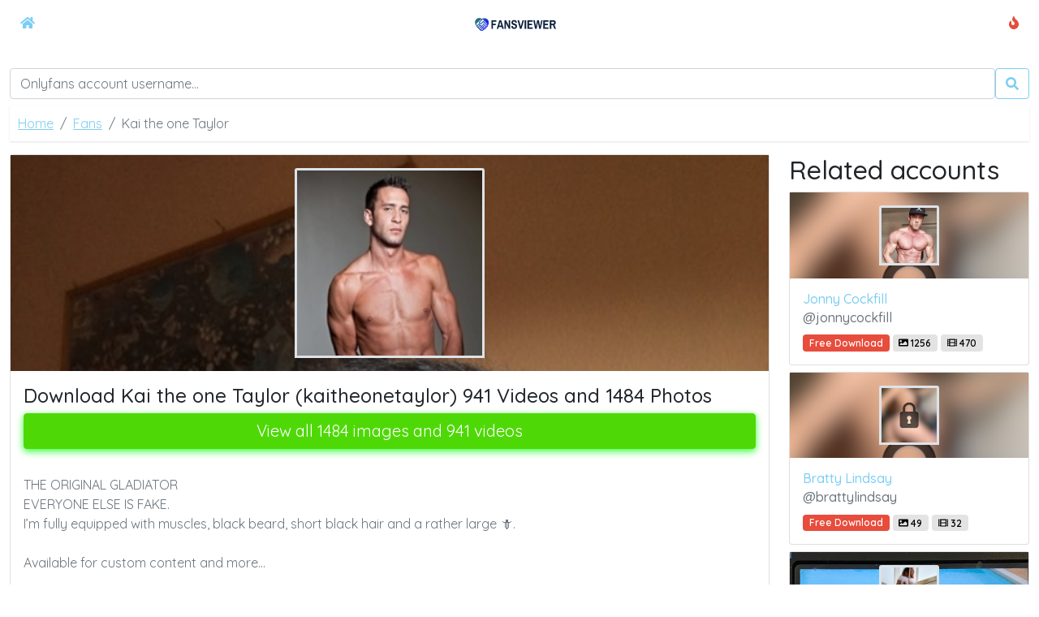

--- FILE ---
content_type: text/html; charset=UTF-8
request_url: https://fansviewer.net/fan/85524/kai-the-one-taylor
body_size: 2910
content:
<!DOCTYPE html>
<html>
<head>
    <meta charset="utf-8">
    <meta http-equiv="X-UA-Compatible" content="IE=edge">

    <script defer src="https://use.fontawesome.com/releases/v5.13.0/js/all.js"></script>
    <script type="text/javascript" src="https://cdn.jsdelivr.net/npm/lozad/dist/lozad.min.js"></script>
    <link href="https://fonts.googleapis.com/css?family=Roboto" rel="stylesheet">
    <link rel="stylesheet" href="/styles/style.css">
    <link rel="stylesheet" href="https://cdnjs.cloudflare.com/ajax/libs/flag-icon-css/3.5.0/css/flag-icon.min.css"/>

        <meta name="theme-color" content="#f8f8f8">
    <meta name="msapplication-navbutton-color" content="#f8f8f8">
    <meta name="apple-mobile-web-app-status-bar-style" content="#f8f8f8">

    <link rel="shortcut icon" href="/favicon.ico" type="image/x-icon">
    <link rel="icon" href="/favicon.ico" type="image/x-icon">

    <title>Download Kai the one Taylor (kaitheonetaylor) 941 Videos and 1484 Photos - fansviewer.net</title>
<meta name="description" content="THE ORIGINAL GLADIATOR 
EVERYONE ELSE IS FAKE.
 I’m fully equipped with muscles, black beard, short black hair and a rather large 🗡.

Available for custom...">
<meta name="viewport" content="width=device-width, minimum-scale=1, initial-scale=1">
<link rel="canonical" href="https://fansviewer.net/fan/85524/kai-the-one-taylor">
<meta property="og:type" content="website">
<meta property="og:title" content="Download Kai the one Taylor (kaitheonetaylor) 941 Videos and 1484 Photos">
<meta property="og:description" content="THE ORIGINAL GLADIATOR 
EVERYONE ELSE IS FAKE.
 I’m fully equipped with muscles, black beard, short black hair and a rather large 🗡.

Available for custom content and more...

Be yourself and feel absolutely comfortable sending me a DM and share your vision and fantasy with me.

😈💦💦💦💦💦💦💦💦💦💦💦💦💦🗡
TURKISH">
<meta property="og:site_name" content="fansviewer.net">
<meta property="og:image" content="https://fansviewer.net/images/kaitheonetaylor/kaitheonetaylor_avatar.png">
<meta property="og:url" content="https://fansviewer.net/fan/85524/kai-the-one-taylor">
<link rel="amphtml" href="https://fansviewer.net/amp/fan/85524/kai-the-one-taylor">

        
</head>
<body class="bg-primary-gradient">
<nav class="navbar navbar-expand-lg text-primary">
    <div class="navbar-container">
        <a class="btn" href="/">
            <i class="fas fa-home text-primary"></i>
        </a>
        <a class="navbar-brand" href="/">
            <img src="/img/logo.svg" class="navbar-brand-img"/>
        </a>
        <a class="btn-danger btn" href="/fans">
            <i class="fas fa-fire text-danger"></i>
        </a>
    </div>
</nav>

<main class="container-xl container">
    <div class="row">
        <div class="col-12">
            <div class="l-search m-auto w-100">
                <form class="form-inline my-2 d-flex" method="post" action="/search">
                    <input class="form-control mr-sm-2" type="search" aria-label="Search" name="query"
                           placeholder="Onlyfans account username..."
                           required value="">
                    <button class="btn btn-outline-primary" type="submit">
                        <i class="fas fa-search text-primary"></i>
                    </button>
                </form>
            </div>
        </div>
        <div class="col-12">
                <nav aria-label="breadcrumb">
        <ol class="breadcrumb">
                                                <li class="breadcrumb-item active">
                        <a href="/" class="text-info">
                            <span>Home</span>
                        </a>
                    </li>
                                                                <li class="breadcrumb-item active">
                        <a href="/fans" class="text-info">
                            <span>Fans</span>
                        </a>
                    </li>
                                                                <li class="breadcrumb-item active">
                        <span>Kai the one Taylor</span>
                    </li>
                                    </ol>
    </nav>
        </div>
        <div class="col-12">
                <div class="row">

        <div class="col-12 col-md-9">
            <div class="card">
                <div class="w-100 d-flex py-3"
                     style="background-image: url('/images/kaitheonetaylor/kaitheonetaylor_header.png'); background-size: cover;">
                                            <img class="card-img-top w-25 align-self-center m-auto border border-3 border-dark"
                             src="/images/kaitheonetaylor/kaitheonetaylor_avatar.png"
                             alt="kaitheonetaylor profile picture">
                                    </div>

                <div class="card-body">
                    <h1 class="card-title h4">Download Kai the one Taylor (kaitheonetaylor) 941 Videos and 1484 Photos</h1>
                    <a href="https://xnlyfanx.com/?username=kaitheonetaylor&amp;site=fansviewer.net&amp;download=true" rel="nofollow" class="btn btn-primary m-auto d-block btn-download">View
                        all 1484 images and 941 videos</a>
                </div>
                <div class="card-body">
                    <p class="text-muted">THE ORIGINAL GLADIATOR <br />
EVERYONE ELSE IS FAKE.<br />
 I’m fully equipped with muscles, black beard, short black hair and a rather large 🗡.<br />
<br />
Available for custom content and more...<br />
<br />
Be yourself and feel absolutely comfortable sending me a DM and share your vision and fantasy with me.<br />
<br />
😈💦💦💦💦💦💦💦💦💦💦💦💦💦🗡<br />
TURKISH</p>

                    
                    
                    <div class="py-3 w-100">
                        <a href="https://xnlyfanx.com/?username=kaitheonetaylor&amp;site=fansviewer.net&amp;download=true" rel="nofollow" class="btn btn-primary m-auto d-block btn-download">View
                            all 1484 images and 941 videos</a>
                    </div>
                </div>
                <hr/>

                <div class="card-body">
                    <h1>Kai the one Taylor (kaitheonetaylor)</h1>
                    <h3>More information about kaitheonetaylor</h3>
                    THE ORIGINAL GLADIATOR <br />
EVERYONE ELSE IS FAKE.<br />
 I’m fully equipped with muscles, black beard, short black hair and a rather large 🗡.<br />
<br />
Available for custom content and more...<br />
<br />
Be yourself and feel absolutely comfortable sending me a DM and share your vision and fantasy with me.<br />
<br />
😈💦💦💦💦💦💦💦💦💦💦💦💦💦🗡<br />
TURKISH

                    <h1 class="mt-2 h4">Downloads for kaitheonetaylor</h1>
                    <p>About the popular onlyfans star kaitheonetaylor. You can download kaitheonetaylor
                        images, kaitheonetaylor pictures for free. Download Kai the one Taylor (kaitheonetaylor) 941 Videos and 1484 Photos. With the amount
                        of 941 videos this onlyfans star has lots of video content downloadable
                        for free. The onlyfans star kaitheonetaylor also has 1484 available
                        for Download for FREE! The download of Kai the one Taylor, also known as kaitheonetaylor,
                        is available as .zip download or can be seen through the onlyfans viewer. Click on the button
                        below to view kaitheonetaylor free downloads.</p>
                    <div class="py-3 w-100">
                        <a href="https://xnlyfanx.com/?username=kaitheonetaylor&amp;site=fansviewer.net&amp;download=true" rel="nofollow" class="btn btn-primary m-auto d-block btn-download">View for free</a>
                    </div>
                </div>
            </div>
        </div>
        <div class="col-12 col-md-3 col-lg-3 col-xl-3 col-xxl-3">
            <div class="col-12">
                <h2>Related accounts</h2>
            </div>
                            <div class="col-12">
                    <a class="card of-card my-2" href="/fan/85548/jonny-cockfill">
    <div class="w-100 d-flex py-3" style="background-image: url('/images/jonnycockfill/jonnycockfill_header.png'); background-size: cover;">
                    <img class="card-img-top w-25 align-self-center m-auto border border-3 border-dark" src="[data-uri]" data-src="/images/jonnycockfill/jonnycockfill_avatar.png"
                 alt="jonnycockfill avatar">
            </div>
    <div class="card-body">
        <h1 class="card-title text-truncate h6" style="">Jonny Cockfill</h1>
        <h2 class="card-subtitle mb-2 text-muted text-truncate h6">@jonnycockfill</h2>
        <div>
            <span class="badge badge-danger">
                Free Download
            </span>
            <span class="badge badge-dark">
                <i class="fas fa-image"></i>
                <span>1256</span>
            </span>
            <span class="badge badge-dark">
                <i class="fas fa-film"></i>
                <span>470</span>
            </span>
        </div>
    </div>
</a>
                </div>
                            <div class="col-12">
                    <a class="card of-card my-2" href="/fan/85999/bratty-lindsay">
    <div class="w-100 d-flex py-3" style="background-image: url('/images/brattylindsay/brattylindsay_header.png'); background-size: cover;">
                    <img class="card-img-top w-25 align-self-center m-auto border border-3 border-dark" src="[data-uri]" data-src="/images/brattylindsay/brattylindsay_avatar.png"
                 alt="brattylindsay avatar">
            </div>
    <div class="card-body">
        <h1 class="card-title text-truncate h6" style="">Bratty Lindsay</h1>
        <h2 class="card-subtitle mb-2 text-muted text-truncate h6">@brattylindsay</h2>
        <div>
            <span class="badge badge-danger">
                Free Download
            </span>
            <span class="badge badge-dark">
                <i class="fas fa-image"></i>
                <span>49</span>
            </span>
            <span class="badge badge-dark">
                <i class="fas fa-film"></i>
                <span>32</span>
            </span>
        </div>
    </div>
</a>
                </div>
                            <div class="col-12">
                    <a class="card of-card my-2" href="/fan/86190/talula-thomas">
    <div class="w-100 d-flex py-3" style="background-image: url('/images/talulathomas/talulathomas_header.png'); background-size: cover;">
                    <img class="card-img-top w-25 align-self-center m-auto border border-3 border-dark" src="[data-uri]" data-src="/images/talulathomas/talulathomas_avatar.png"
                 alt="talulathomas avatar">
            </div>
    <div class="card-body">
        <h1 class="card-title text-truncate h6" style="">Talula Thomas</h1>
        <h2 class="card-subtitle mb-2 text-muted text-truncate h6">@talulathomas</h2>
        <div>
            <span class="badge badge-danger">
                Free Download
            </span>
            <span class="badge badge-dark">
                <i class="fas fa-image"></i>
                <span>5378</span>
            </span>
            <span class="badge badge-dark">
                <i class="fas fa-film"></i>
                <span>816</span>
            </span>
        </div>
    </div>
</a>
                </div>
                            <div class="col-12">
                    <a class="card of-card my-2" href="/fan/86533/shaundamxxx">
    <div class="w-100 d-flex py-3" style="background-image: url('/images/shaundamxxx/shaundamxxx_header.png'); background-size: cover;">
                    <img class="card-img-top w-25 align-self-center m-auto border border-3 border-dark" src="[data-uri]" data-src="/images/shaundamxxx/shaundamxxx_avatar.png"
                 alt="shaundamxxx avatar">
            </div>
    <div class="card-body">
        <h1 class="card-title text-truncate h6" style="">SHAUNDAMXXX</h1>
        <h2 class="card-subtitle mb-2 text-muted text-truncate h6">@shaundamxxx</h2>
        <div>
            <span class="badge badge-danger">
                Free Download
            </span>
            <span class="badge badge-dark">
                <i class="fas fa-image"></i>
                <span>282</span>
            </span>
            <span class="badge badge-dark">
                <i class="fas fa-film"></i>
                <span>147</span>
            </span>
        </div>
    </div>
</a>
                </div>
                            <div class="col-12">
                    <a class="card of-card my-2" href="/fan/86550/curioussissy">
    <div class="w-100 d-flex py-3" style="background-image: url('/images/curioussissy/curioussissy_header.png'); background-size: cover;">
                    <img class="card-img-top w-25 align-self-center m-auto border border-3 border-dark" src="[data-uri]" data-src="/images/curioussissy/curioussissy_avatar.png"
                 alt="curioussissy avatar">
            </div>
    <div class="card-body">
        <h1 class="card-title text-truncate h6" style="">curioussissy</h1>
        <h2 class="card-subtitle mb-2 text-muted text-truncate h6">@curioussissy</h2>
        <div>
            <span class="badge badge-danger">
                Free Download
            </span>
            <span class="badge badge-dark">
                <i class="fas fa-image"></i>
                <span>49</span>
            </span>
            <span class="badge badge-dark">
                <i class="fas fa-film"></i>
                <span>32</span>
            </span>
        </div>
    </div>
</a>
                </div>
                    </div>
    </div>
        </div>
    </div>
</main>

<footer id="page-footer">
    <div class="container-xl container">
            <div class="col-12 text-center">
                <a class="navbar-brand d-block my-3" href="/">
                    <span class="brand-logo">
                        <img src="/img/logo.svg" width="200">
                    </span>
                </a>
                <p class="text-muted">&copy; fansviewer.net</p>
            </div>
        </div>
    </div>
</footer>

<script src="https://cdnjs.cloudflare.com/ajax/libs/jquery/3.5.1/jquery.min.js"></script>
<script src="https://cdnjs.cloudflare.com/ajax/libs/popper.js/1.14.7/umd/popper.min.js"></script>
<script src="https://stackpath.bootstrapcdn.com/bootstrap/4.3.1/js/bootstrap.min.js"></script>

<script defer data-domain="fansviewer.net" src="https://xnalytixs.com/js/script.js"></script>

<script>
  const el = document.querySelectorAll('img');
  const observer = lozad(el)
  observer.observe();
</script>

</body>
</html>


--- FILE ---
content_type: image/svg+xml
request_url: https://fansviewer.net/img/logo.svg
body_size: 8212
content:
<svg data-v-423bf9ae="" xmlns="http://www.w3.org/2000/svg" viewBox="0 0 573 90" class="iconLeft"><!----><!----><!----><g data-v-423bf9ae="" id="3655d4eb-e679-4cb9-9dbe-f2fac6c31a44" fill="#0C203C" transform="matrix(6.036216979508284,0,0,6.036216979508284,112.21510910345651,-0.2112681037406503)"><path d="M0.84 12.29L0.84 2.69L6.48 2.69L6.48 4.28L2.63 4.28L2.63 6.71L5.92 6.71L5.92 8.30L2.63 8.30L2.63 12.29L0.84 12.29ZM7.01 12.29L10.11 2.69L12.19 2.69L15.29 12.29L13.45 12.29L12.87 10.40L9.32 10.40L8.75 12.29L7.01 12.29ZM9.81 8.81L12.38 8.81L11.41 5.60L11.41 5.60Q11.31 5.29 11.23 4.86L11.23 4.86L11.23 4.86Q11.14 4.42 11.13 4.30L11.13 4.30L11.07 4.30L11.07 4.30Q11.05 4.44 10.96 4.88L10.96 4.88L10.96 4.88Q10.88 5.32 10.79 5.60L10.79 5.60L9.81 8.81ZM16.14 12.29L16.14 2.69L17.72 2.69L20.69 7.98L20.69 7.98Q20.79 8.13 20.94 8.45L20.94 8.45L20.94 8.45Q21.08 8.76 21.13 8.88L21.13 8.88L21.17 8.83L21.15 8.04L21.15 2.69L22.75 2.69L22.75 12.29L21.15 12.29L18.19 7L18.19 7Q18.07 6.78 17.94 6.50L17.94 6.50L17.94 6.50Q17.81 6.22 17.75 6.10L17.75 6.10L17.70 6.15L17.70 6.15Q17.70 6.23 17.71 6.47L17.71 6.47L17.71 6.47Q17.72 6.71 17.72 6.94L17.72 6.94L17.72 12.29L16.14 12.29ZM27.33 12.46L27.33 12.46Q26.42 12.46 25.66 12.12L25.66 12.12L25.66 12.12Q24.91 11.77 24.46 11.10L24.46 11.10L24.46 11.10Q24.01 10.43 24.01 9.48L24.01 9.48L24.02 9.17L25.89 9.17L25.87 9.39L25.87 9.39Q25.87 10.09 26.28 10.51L26.28 10.51L26.28 10.51Q26.68 10.92 27.41 10.92L27.41 10.92L27.41 10.92Q28.15 10.92 28.51 10.59L28.51 10.59L28.51 10.59Q28.87 10.26 28.87 9.79L28.87 9.79L28.87 9.79Q28.87 9.31 28.62 9.01L28.62 9.01L28.62 9.01Q28.36 8.71 27.99 8.54L27.99 8.54L27.99 8.54Q27.62 8.37 26.95 8.15L26.95 8.15L26.95 8.15Q26.07 7.87 25.52 7.59L25.52 7.59L25.52 7.59Q24.98 7.31 24.59 6.73L24.59 6.73L24.59 6.73Q24.21 6.16 24.21 5.21L24.21 5.21L24.21 5.21Q24.21 4.34 24.64 3.73L24.64 3.73L24.64 3.73Q25.07 3.12 25.80 2.82L25.80 2.82L25.80 2.82Q26.53 2.52 27.41 2.52L27.41 2.52L27.41 2.52Q28.78 2.52 29.66 3.23L29.66 3.23L29.66 3.23Q30.53 3.93 30.53 5.35L30.53 5.35L30.53 5.52L28.70 5.52L28.70 5.39L28.70 5.39Q28.70 4.77 28.35 4.42L28.35 4.42L28.35 4.42Q28 4.06 27.40 4.06L27.40 4.06L27.40 4.06Q26.77 4.06 26.41 4.35L26.41 4.35L26.41 4.35Q26.05 4.63 26.05 5.08L26.05 5.08L26.05 5.08Q26.05 5.47 26.29 5.73L26.29 5.73L26.29 5.73Q26.53 5.98 26.89 6.13L26.89 6.13L26.89 6.13Q27.24 6.29 27.87 6.48L27.87 6.48L27.87 6.48Q28.78 6.78 29.34 7.05L29.34 7.05L29.34 7.05Q29.90 7.32 30.31 7.90L30.31 7.90L30.31 7.90Q30.72 8.47 30.72 9.41L30.72 9.41L30.72 9.41Q30.72 10.99 29.81 11.72L29.81 11.72L29.81 11.72Q28.91 12.46 27.33 12.46L27.33 12.46ZM34.17 12.29L31.25 2.69L33.10 2.69L35.11 9.56L35.17 9.56L37.16 2.69L38.91 2.69L35.98 12.29L34.17 12.29ZM39.61 12.29L39.61 2.69L41.40 2.69L41.40 12.29L39.61 12.29ZM42.94 12.29L42.94 2.69L49.06 2.69L49.06 4.28L44.73 4.28L44.73 6.58L48.44 6.58L48.44 8.18L44.73 8.18L44.73 10.70L49.14 10.70L49.14 12.29L42.94 12.29ZM51.84 12.29L49.76 2.69L51.53 2.69L52.68 8.60L52.68 8.60Q52.74 8.86 52.79 9.32L52.79 9.32L52.79 9.32Q52.85 9.79 52.86 9.94L52.86 9.94L52.92 9.94L52.92 9.94Q52.93 9.79 52.99 9.32L52.99 9.32L52.99 9.32Q53.05 8.85 53.10 8.60L53.10 8.60L54.26 2.69L56.29 2.69L57.44 8.60L57.44 8.60Q57.50 8.96 57.55 9.37L57.55 9.37L57.55 9.37Q57.61 9.79 57.62 9.94L57.62 9.94L57.68 9.94L57.68 9.94Q57.69 9.80 57.75 9.34L57.75 9.34L57.75 9.34Q57.81 8.89 57.86 8.60L57.86 8.60L59.04 2.69L60.58 2.69L58.49 12.29L56.69 12.29L55.38 6.17L55.38 6.17Q55.31 5.87 55.26 5.41L55.26 5.41L55.26 5.41Q55.20 4.96 55.19 4.82L55.19 4.82L55.13 4.82L55.13 4.82Q55.12 4.97 55.05 5.45L55.05 5.45L55.05 5.45Q54.99 5.92 54.94 6.17L54.94 6.17L53.65 12.29L51.84 12.29ZM61.43 12.29L61.43 2.69L67.55 2.69L67.55 4.28L63.22 4.28L63.22 6.58L66.93 6.58L66.93 8.18L63.22 8.18L63.22 10.70L67.63 10.70L67.63 12.29L61.43 12.29ZM69.09 12.29L69.09 2.69L73.11 2.69L73.11 2.69Q74.52 2.69 75.28 3.44L75.28 3.44L75.28 3.44Q76.05 4.20 76.05 5.43L76.05 5.43L76.05 5.43Q76.05 6.30 75.62 6.94L75.62 6.94L75.62 6.94Q75.19 7.59 74.44 7.90L74.44 7.90L76.29 12.29L74.34 12.29L72.74 8.29L70.88 8.29L70.88 12.29L69.09 12.29ZM70.88 6.71L72.86 6.71L72.86 6.71Q73.49 6.71 73.80 6.38L73.80 6.38L73.80 6.38Q74.12 6.05 74.12 5.43L74.12 5.43L74.12 5.43Q74.12 4.89 73.82 4.58L73.82 4.58L73.82 4.58Q73.53 4.28 72.93 4.28L72.93 4.28L70.88 4.28L70.88 6.71Z"></path></g><defs data-v-423bf9ae=""><linearGradient data-v-423bf9ae="" gradientTransform="rotate(25)" id="4af5d4e2-dc15-4eea-8811-7a061e04c5c7" x1="0%" y1="0%" x2="100%" y2="0%"><stop data-v-423bf9ae="" offset="0%" style="stop-color: rgb(40, 139, 88); stop-opacity: 1;"></stop><stop data-v-423bf9ae="" offset="100%" style="stop-color: rgb(21, 34, 241); stop-opacity: 1;"></stop></linearGradient></defs><g data-v-423bf9ae="" id="866fb3ed-d3cd-4776-a24a-890574e9e865" transform="matrix(1.0226460592278348,0,0,1.0226460592278348,-1.69781458001151,-5.135831001740399)" stroke="none" fill="url(#4af5d4e2-dc15-4eea-8811-7a061e04c5c7)"><path d="M97.357 33.434c-.908-7.875-5.037-15.224-11.325-20.162-6.149-4.829-13.812-6.961-21.856-5.953-5.256.766-9.824 2.613-13.592 5.495-1.108-.822-3.071-2.241-4.352-2.953-4.551-2.528-9.667-3.863-14.797-3.863-8.9 0-17.159 3.914-22.657 10.736-6.055 7.45-7.789 16.51-5.154 26.927 1.511 5.994 5.039 12.042 9.705 16.657.118 2.834 1.347 5.475 3.49 7.476 1.457 1.361 3.245 2.291 5.102 2.664.436 2.071 1.469 3.963 2.876 5.254 1.404 1.388 3.239 2.317 5.23 2.663.472 2.146 1.58 4.169 3.047 5.518 1.329 1.217 3.596 2.644 6.149 3.192 1.057 3.308 3.01 5.399 5.954 6.386.596.199 1.822.534 3.345.534 2.371 0 4.553-.823 6.308-2.379l.143-.136c.135-.135.36-.348.652-.62l.18-.169c2.672-2.501 5.571-5.35 7.215-7.803.767.168 1.563.257 2.342.257 1.359 0 3.32-.263 4.898-1.487 2.096-1.5 3.352-3.686 3.602-6.225 2.158-.23 4.272-1.17 5.683-2.56 1.497-1.477 2.446-3.651 2.59-5.853 2.462-.287 4.581-1.311 6.171-2.99 2.443-2.579 2.283-5.813 2.045-7.286 5.432-6.71 7.984-15.183 7.006-23.32zM23.459 64.627c-.877-.08-1.79-.514-2.546-1.219-.898-.84-1.445-1.912-1.566-3.059l9.086-8.798c.263-.165 1.036-.596 1.927-.596.823 0 1.529.367 2.159 1.123 1.214 1.46.867 2.677.59 3.229l-9.65 9.32zm8.159 7.885c-.678-.031-1.767-.24-2.684-1.145-.61-.561-1.076-1.557-1.202-2.529l9.542-9.214c.406-.204 1.354-.625 2.262-.625.545 0 .965.151 1.282.466 1.126 1.113 1.081 2.643.947 3.473l-10.147 9.574zm8.831 8.681c-1.146-.26-2.45-.93-3.315-1.724-.625-.573-1.153-1.686-1.304-2.682l10.063-9.491c.259-.033.583-.063.937-.063.842 0 1.989.168 2.667.971.564.668.647 1.971.541 3.004l-9.589 9.985zm11.257 5.127c-.412.386-.735.689-.884.841-.646.56-1.43.843-2.328.843a4.585 4.585 0 0 1-1.41-.225c-.797-.268-1.562-.674-2.156-2.588l9.741-10.145c.119-.046.258-.068.412-.068.842 0 1.89.648 2.271 1.112.6.733.963 1.919 1.111 2.808-.26.567-1.438 2.44-6.757 7.422zm32.242-26.404c-.921.973-2.37 1.364-4.091 1.161L62.252 43.313c-1.127-1.135-3.098-1.147-4.244-.018a3.008 3.008 0 0 0-.018 4.243l18.013 18.173c.328.669.078 2.162-.671 2.9-.496.49-1.626.889-2.518.889-.311 0-.574-.049-.732-.13L53.859 50.695c-1.117-1.149-3.092-1.175-4.243-.055a2.977 2.977 0 0 0-.905 2.11c-.01.801.292 1.558.852 2.132L67.789 73.56c.182.791.289 2.291-1.109 3.295-.173.134-.628.289-1.343.289a4.9 4.9 0 0 1-1.137-.134c-.326-1.403-.964-3.198-2.204-4.719-1.215-1.483-3.471-2.979-5.993-3.287-.216-1.847-.86-3.416-1.923-4.673-1.846-2.182-4.289-2.893-6.283-3.053-.134-1.827-.773-4.115-2.76-6.079-1.53-1.513-3.529-2.282-5.756-2.21-.227-1.695-.959-3.319-2.151-4.749-2.263-2.716-4.919-3.286-6.749-3.286-2.023 0-4.15.709-5.69 1.896-.087.067-.17.14-.255.221l-8.027 7.772c-2.514-2.76-4.518-5.939-5.846-9.238l32.171-30.801c.195.102.393.194.585.301.585.325 1.548.971 2.765 1.852l-14.14 13.838c-.508.444-3.046 2.833-3.071 6.205-.01 1.503.486 3.734 2.91 5.824 2.407 2.074 5.385 3.169 8.613 3.169 3.844 0 7.645-1.57 10.701-4.421 1.951-1.817 6.194-5.961 8.969-8.683l24.342 24.75c.112.529.215 1.564-.46 2.277zm2.849-8.405L62.241 26.547a3.029 3.029 0 0 0-2.123-.897h-.017c-.791 0-1.539.306-2.101.859l-.103.1c-1.938 1.906-8.452 8.302-10.893 10.575-1.935 1.805-4.283 2.798-6.611 2.799-1.778 0-3.402-.589-4.695-1.703-.377-.325-.827-.803-.827-1.23 0-.598.675-1.438 1.009-1.727.058-.049.115-.1.171-.155L52.736 18.84c1.467-1.368 3.138-2.491 4.981-3.389l31.215 32.45a27.058 27.058 0 0 1-2.135 3.61z"></path></g><!----></svg>